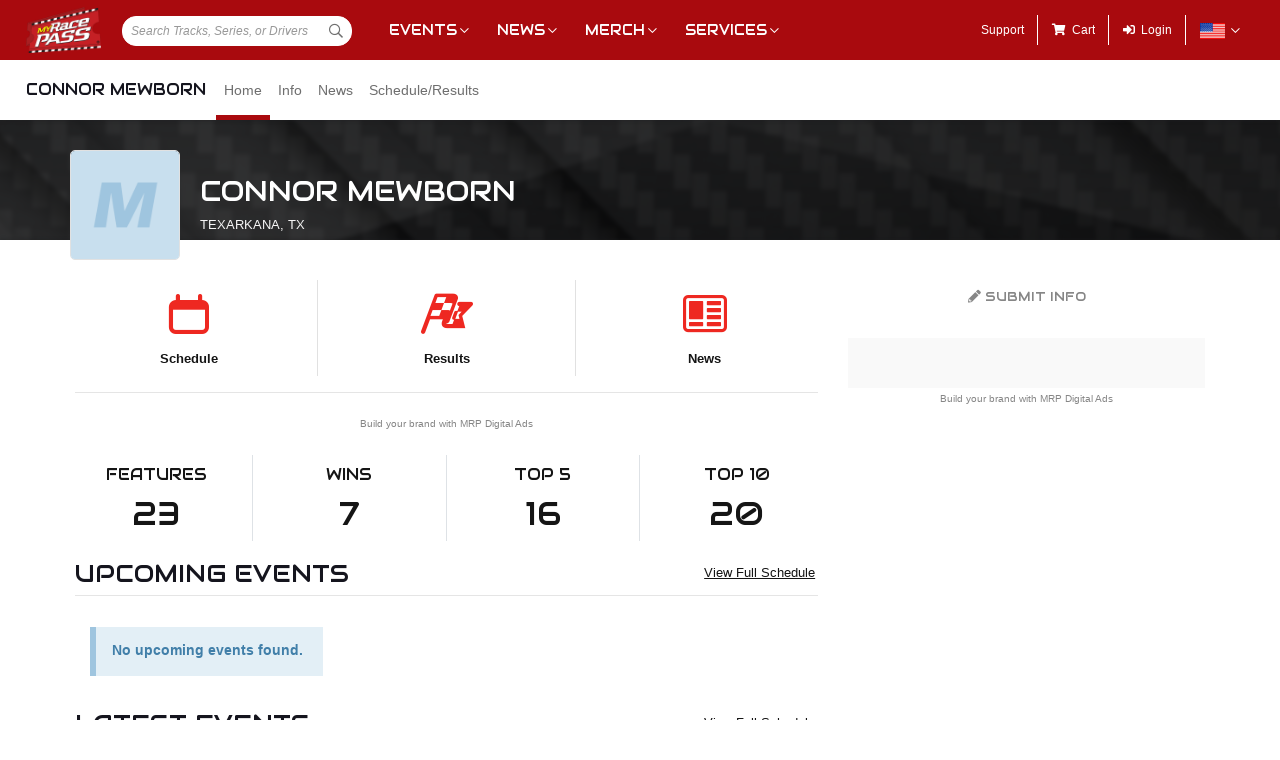

--- FILE ---
content_type: text/html; charset=utf-8
request_url: https://www.google.com/recaptcha/api2/aframe
body_size: 267
content:
<!DOCTYPE HTML><html><head><meta http-equiv="content-type" content="text/html; charset=UTF-8"></head><body><script nonce="YKlXSmcIMVJQevbqrJA_EA">/** Anti-fraud and anti-abuse applications only. See google.com/recaptcha */ try{var clients={'sodar':'https://pagead2.googlesyndication.com/pagead/sodar?'};window.addEventListener("message",function(a){try{if(a.source===window.parent){var b=JSON.parse(a.data);var c=clients[b['id']];if(c){var d=document.createElement('img');d.src=c+b['params']+'&rc='+(localStorage.getItem("rc::a")?sessionStorage.getItem("rc::b"):"");window.document.body.appendChild(d);sessionStorage.setItem("rc::e",parseInt(sessionStorage.getItem("rc::e")||0)+1);localStorage.setItem("rc::h",'1768838583126');}}}catch(b){}});window.parent.postMessage("_grecaptcha_ready", "*");}catch(b){}</script></body></html>